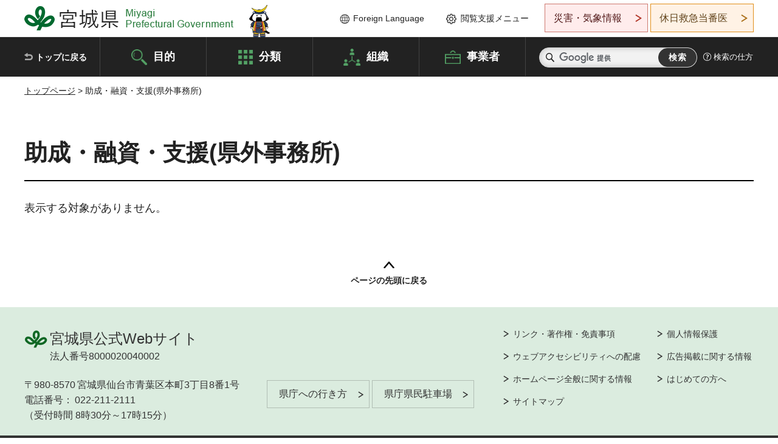

--- FILE ---
content_type: text/html; charset=utf-8
request_url: https://www.pref.miyagi.jp/cgi-bin/tag/tag.cgi?tag_id=10904&page=1
body_size: 11458
content:
<!doctype html>
<html lang="ja">
<head>
<meta charset="UTF-8">
<title>助成・融資・支援(県外事務所) - 宮城県公式ウェブサイト</title>
<meta name="author" content="宮城県">
<meta name="viewport" content="width=device-width, maximum-scale=3.0">
<meta name="format-detection" content="telephone=no">
<link href="/shared/style/default.css" rel="stylesheet" type="text/css" media="all">
<link href="/shared/style/layout.css" rel="stylesheet" type="text/css" media="all">
<link href="/shared/templates/free/style/edit.css" rel="stylesheet" type="text/css" media="all">
<link href="/shared/style/tablet.css" rel="stylesheet" media="only screen and (min-width : 641px) and (max-width : 980px)" type="text/css" id="tmp_tablet_css" class="mc_css">
<link href="/shared/style/smartphone.css" rel="stylesheet" media="only screen and (max-width : 640px)" type="text/css" class="mc_css">
<link href="/shared/templates/free/style/edit_sp.css" rel="stylesheet" media="only screen and (max-width : 640px)" type="text/css" class="mc_css">
<link href="/shared/images/favicon/favicon.ico" rel="shortcut icon" type="image/vnd.microsoft.icon">
<link href="/shared/images/favicon/apple-touch-icon-precomposed.png" rel="apple-touch-icon-precomposed">
<script src="/shared/js/jquery.js"></script>
<script src="/shared/js/setting.js"></script>
<script src="/shared/js/page_print.js"></script>
<script src="/shared/js/readspeaker.js"></script>
<script src="/shared/js/gtag.js"></script>
</head>

<body class="format_free no_javascript">
<noscript><iframe src="https://www.googletagmanager.com/ns.html?id=GTM-PS9C6B9" height="0" width="0" style="display:none;visibility:hidden" title="Google Tag Manager"></iframe></noscript>
<script src="/shared/js/init.js"></script>
<div id="tmp_wrapper">
<noscript>
<p>このサイトではJavaScriptを使用したコンテンツ・機能を提供しています。JavaScriptを有効にするとご利用いただけます。</p>
</noscript>
<p><a href="#tmp_honbun" class="skip">本文へスキップします。</a></p>
<header id="tmp_header">
<div class="container">
<div id="tmp_hlogo">
<p><a href="/index.html"><span>宮城県 Miyagi Prefectural Government</span></a></p>
</div>
<ul id="tmp_hnavi_s">
<li id="tmp_hnavi_lmenu"><a href="https://miyagi-bousai.my.salesforce-sites.com/">災害・気象情報</a></li>
<li id="tmp_hnavi_mmenu"><a href="javascript:void(0);">閲覧支援</a></li>
<li id="tmp_hnavi_rmenu"><a href="javascript:void(0);">検索メニュー</a></li>
</ul>
<div id="tmp_means">
<div id="tmp_setting">
<ul>
<li class="func_language"><a href="/soshiki/kohou/foreign.html" lang="en">Foreign Language</a></li>
<li class="func_browser"><a href="javascript:void(0);">閲覧支援メニュー</a>
<div class="support_dropdown">
<ul>
<li class="func_read rs_skip" id="readspeaker_button1"> <a href="//app-eas.readspeaker.com/cgi-bin/rsent?customerid=9180&amp;lang=ja_jp&amp;readid=tmp_main,tmp_update&amp;url=" onclick="readpage(this.href, 'tmp_readspeaker'); return false;" class="rs_href" rel="nofollow" accesskey="L">音声読み上げ</a> </li>
<li class="func_fsize"><a href="/moji.html">文字サイズ・色合い変更</a></li>
<li class="func_fclose">
<p class="close_btn_sub"><a href="javascript:void(0);"><span>閉じる</span></a></p>
</li>
</ul>
</div>
</li>
</ul>
</div>
<div class="emergency_aside">
<ul>
<li class="link_emergency"><a href="https://miyagi-bousai.my.salesforce-sites.com/">災害・気象情報</a>
<div class="disaster_dropdown">
<div class="disaster_outer">
<div class="disaster_inner">
<div class="disaster_ttl">
<p class="disaster_label">宮城県災害・気象情報</p>
</div>
<div class="disaster_row">
<div class="disaster_entries">
<div class="entries_box"><!-- disaster --></div>
</div>
<div class="disaster_parameter">
<p><a href="https://miyagi-bousai.my.salesforce-sites.com/">宮城県防災情報<br>
ポータルサイト</a></p>
</div>
</div>
</div>
<p class="close_btn_sub"><a href="javascript:void(0);"><span>閉じる</span></a></p>
</div>
</div>
</li>
<li class="link_safety" id="tmp_link_safety_btn"><a href="http://www.mmic.or.jp/holidoc/">休日救急当番医</a></li>
</ul>
</div>
</div>
</div>
</header>
<div id="tmp_sma_menu">
<div class="wrap_sma_sch" id="tmp_sma_lmenu">
<div id="tmp_sma_emergency">
<!-- tmp_sma_emergency -->
</div>
<p class="close_btn"><a href="javascript:void(0);"><span>閉じる</span></a></p>
</div>
<div class="wrap_sma_sch" id="tmp_sma_mmenu">
<div id="tmp_sma_func">
<!-- tmp_sma_func -->
</div>
<p class="close_btn"><a href="javascript:void(0);"><span>閉じる</span></a></p>
</div>
<div class="wrap_sma_sch" id="tmp_sma_rmenu">
<div id="tmp_sma_cnavi">
<div class="sma_wrap">
<div class="container">
<div id="tmp_sma_purpose">
<div id="tmp_sma_purpose_ttl">
<p>目的から探す</p>
</div>
<div id="tmp_sma_purpose_cnt">
<ul>
	<li class="list1"><a href="/life/sub/3/index.html"><span>助成・融資・支援</span></a></li>
	<li class="list2"><a href="/life/sub/5/index.html"><span>申請・手続き</span></a></li>
	<li class="list3"><a href="/life/sub/8/index.html"><span>資格・試験</span></a></li>
	<li class="list4"><a href="/life/sub/10/index.html"><span>施設</span></a></li>
	<li class="list5"><a href="/life/sub/6/index.html"><span>許認可・届出</span></a></li>
	<li class="list6"><a href="/life/sub/11/index.html"><span>計画・施策</span></a></li>
	<li class="list7"><a href="/life/sub/13/index.html"><span>条例・制度</span></a></li>
	<li class="list8"><a href="/cgi-bin/event_cal_multi/calendar.cgi?type=2"><span>イベント・会議・募集</span></a></li>
	<li class="list10"><a href="/soshiki/toukei/toukei-link.html"><span>統計情報</span></a></li>
	<li class="list11"><a href="/soshiki/jyoho/digimch2.html"><span>デジタルみやぎ</span></a></li>
	<li class="list9"><a href="/site/gyoseisabisu/soudan-index.html"><span>相談窓口</span></a></li>
	<li class="list12"><a href="/site/gyoseisabisu/list1840.html"><span>パブリックコメント</span></a></li>
</ul>
</div>
</div>
<div id="classify_load">
<!-- classify_load -->
</div>
<div class="search_by_mb">
<ul>
<li><a href="/soshiki/index.html">組織から探す</a></li>
<li><a href="/site/jigyousha/index.html">事業者の方へ</a></li>
</ul>
</div>
<div class="big_banner_block">
<div class="big_banner">
<div class="big_banner_cnt">
<div class="big_banner_img">
<p><img src="/shared/images/icon/miyagi_img.png" width="623" height="136" alt="MIYAGI＋iRO 宮城十色"></p>
</div>
<div class="big_banner_link">
<p> <a href="/site/miyagitoiro/index.html"> <span class="show_row_sp">自然や歴史・文化から、<br>
食や暮らしに至るまで。<br>
</span> <span class="show_row_sp">あなたにとってきっとプラスになる、<br>
色とりどりの出会いがここにはあります。</span></a></p>
</div>
</div>
</div>
</div>
<div class="progress_mb">
<p><a href="/site/progress_miyagi/index.html"> <span class="progress_txt_lg">PROGRESS MIYAGI</span> <span class="progress_txt_sm">富県躍進！持続可能な未来のための</span> <span class="progress_txt_md">8つの「つくる」</span></a></p>
</div>
</div>
</div>
</div>
<p class="close_btn"><a href="javascript:void(0);"><span>閉じる</span></a></p>
</div>
</div>
<div id="tmp_gnavi">
<div class="container">
<nav class="gnavi">
<ul>
<li class="glist1"><a href="/index.html">トップに戻る</a></li>
<li class="glist2"><a href="/purpose/index.html">目的</a></li>
<li class="glist3"><a href="/life/index.html">分類</a></li>
<li class="glist4"><a href="/soshiki/index.html">組織</a></li>
<li class="glist5"><a href="/site/jigyousha/index.html">事業者</a></li>
</ul>
</nav>
<div class="region_search">
<div class="search_main">
<div class="search_col">
<div id="tmp_search">
<form id="tmp_gsearch" action="/search/result.html" name="tmp_gsearch">
<div class="wrap_sch_box">
<p class="sch_ttl">
<label for="tmp_query">サイト内検索</label>
</p>
<p class="sch_box">
<input type="text" size="31" name="q" id="tmp_query">
</p>
</div>
<div class="wrap_sch_box">
<p class="sch_btn">
<input type="submit" name="sa" value="検索" id="tmp_func_sch_btn">
</p>
<p id="tmp_sma_search_hidden">
<input type="hidden" name="cx" value="012929880180916967553:uytuafkv600">
<input type="hidden" name="ie" value="UTF-8">
<input type="hidden" name="cof" value="FORID:9">
</p>
</div>
</form>
</div>
</div>
</div>
<div class="search_right">
<div class="how_to_search">
<p><a href="/search/shikata.html">検索の仕方</a></p>
</div>
</div>
</div>
</div>
</div>
<div id="tmp_wrapper2" class="container">
<div id="tmp_wrap_navigation">
<div id="tmp_pankuzu">
<p><a href="/index.html">トップページ</a> &gt; 助成・融資・支援(県外事務所)</p>
</div>
<div id="tmp_wrap_custom_update">
<div id="tmp_custom_update"> </div>
</div>
</div>
<div id="tmp_wrap_main" class="column_cnt">
<div id="tmp_main">
<div class="col_main">
<p id="tmp_honbun" class="skip rs_skip">ここから本文です。</p>
<div id="tmp_readspeaker" class="rs_preserve rs_skip rs_splitbutton rs_addtools rs_exp"></div>
<div id="tmp_contents">
<h1>助成・融資・支援(県外事務所)</h1>

<!-- InstanceBeginEditable name="no_tag_data" -->
<p>表示する対象がありません。</p>
<!-- InstanceEndEditable name="no_tag_data" -->
</div>
</div>
</div>
</div>
<div class="pnavi">
<p class="ptop"><a href="#tmp_header">ページの先頭に戻る</a></p>
</div>
</div>
<footer id="tmp_footer">
<div class="footer_wrap">
<div class="container">
<div class="footer_front">
<div class="footer_info">
<div class="footer_aside">
<div class="footer_logo">
<p><span>宮城県公式Webサイト</span></p>
</div>
<div class="company_num">
<p>法人番号8000020040002</p>
</div>
</div>
<div class="footer_cnt">
<address>
<p><span class="dis_code">〒980-8570</span>宮城県仙台市青葉区本町3丁目8番1号</p>
<p><span>電話番号：</span>022-211-2111</p>
<p>（受付時間 8時30分～17時15分）</p>
</address>
<div class="directional_button">
<ul>
<li><a href="/site/access/index.html">県庁への行き方</a></li>
<li><a href="/soshiki/kanzai/sub-c4.html">県庁県民駐車場</a></li>
</ul>
</div>
</div>
</div>
<div class="footer_nav">
<ul class="fnavi">
<li><a href="/soshiki/kohou/site-riyou.html#a01">リンク・著作権・免責事項</a></li>
<li><a href="/soshiki/kohou/site-riyou.html#a06">個人情報保護</a></li>
<li><a href="/soshiki/kohou/accessibility.html">ウェブアクセシビリティへの配慮</a></li>
<li><a href="/soshiki/kanzai/koukoku-top.html">広告掲載に関する情報</a></li>
<li><a href="/soshiki/kohou/site-riyou.html">ホームページ全般に関する情報</a></li>
<li><a href="/site/userguide/index.html">はじめての方へ</a></li>
<li><a href="/sitemap.html">サイトマップ</a></li>
</ul>
</div>
</div>
</div>
</div>
<div class="prefectural_info">
<div class="container">
<p class="copyright" lang="en">Copyright &copy; Miyagi Prefectural Government<br>
All Rights Reserved.</p>
</div>
</div>
</footer>
</div>
<script src="/shared/js/function.js"></script>
<script src="/shared/js/main.js"></script>
</body>
</html>
